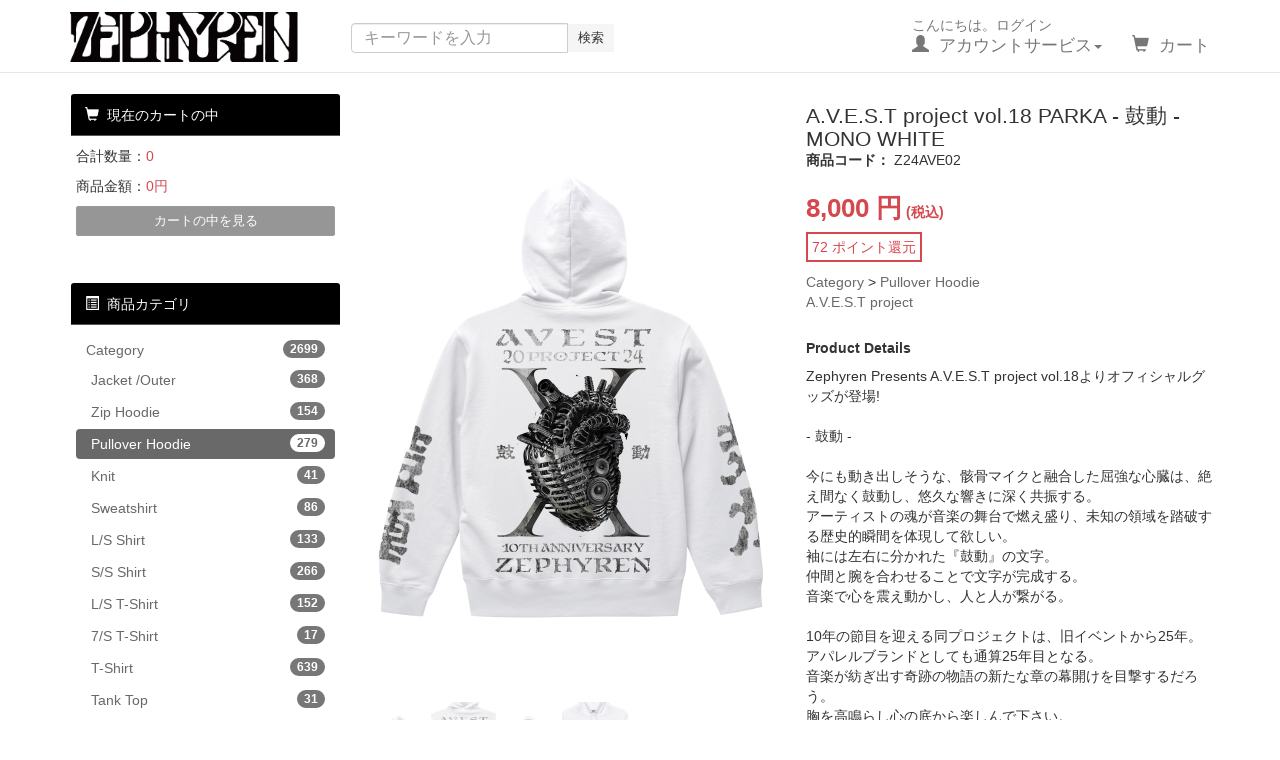

--- FILE ---
content_type: text/html; charset=UTF-8
request_url: https://store.zephyren.com/products/detail.php?product_id=5791
body_size: 40137
content:
<?xml version="1.0" encoding="UTF-8"?>
<!DOCTYPE html>


<html lang="ja"><head>
    <meta charset="UTF-8" />
    <meta http-equiv="X-UA-Compatible" content="IE=edge" />
    <meta name="viewport" content="width=device-width, initial-scale=1" />
<meta http-equiv="Content-Type" content="text/html; charset=UTF-8" />
<title>Zephyren Online Store / A.V.E.S.T project vol.18 PARKA - 鼓動 - MONO WHITE</title>
<meta http-equiv="Content-Script-Type" content="text/javascript" />
<meta http-equiv="Content-Style-Type" content="text/css" />
    <meta name="author" content="株式会社BEYOND　FAITH" />
<link rel="shortcut icon" href="/zephyren.ico" />
<link rel="icon" type="image/vnd.microsoft.icon" href="/zephyren.ico" />
<link rel="alternate" type="application/rss+xml" title="RSS" href="https://store.zephyren.com/rss/" />
<script type="text/javascript" src="/user_data/packages/bootstrap3/js/jquery-1.11.0.min.js"></script>
<script type="text/javascript" src="/js/eccube.js"></script>
<!-- #2342 次期メジャーバージョン(2.14)にてeccube.legacy.jsは削除予定.モジュール、プラグインの互換性を考慮して2.13では残します. -->
<script type="text/javascript" src="/js/eccube.legacy.js"></script>
<script type="text/javascript" src="/js/jquery.colorbox/jquery.colorbox-min.js"></script>

<!-- Latest compiled and minified CSS -->
<link rel="stylesheet" href="/user_data/packages/bootstrap3/bootstrap/3.3.4/css/bootstrap.min.css" />
<link rel="stylesheet" href="/js/jquery.colorbox/colorbox.css" type="text/css" media="all" />
<link rel="stylesheet" href="/user_data/packages/bootstrap3/css/import.css" type="text/css" media="all" />
    <!-- HTML5 shim and Respond.js IE8 support of HTML5 elements and media queries -->
    <!--[if lt IE 9]>
      <script src="https://oss.maxcdn.com/libs/html5shiv/3.7.0/html5shiv.js"></script>
      <script src="https://oss.maxcdn.com/libs/respond.js/1.4.2/respond.min.js"></script>
    <![endif]-->

<script src="/user_data/packages/bootstrap3/bootstrap/3.3.4/js/bootstrap.min.js"></script>
<script src="/user_data/packages/bootstrap3/js/jquery.plugin.js"></script>

<script type="text/javascript">//<![CDATA[
    eccube.classCategories = {"__unselected":{"__unselected":{"name":"\u9078\u629e\u3057\u3066\u304f\u3060\u3055\u3044","product_class_id":"102811","product_type":"1"}},"3":{"#":{"classcategory_id2":"","name":"\u9078\u629e\u3057\u3066\u304f\u3060\u3055\u3044"},"#0":{"classcategory_id2":"0","name":" (\u54c1\u5207\u308c\u4e2d)","stock_find":false,"price01":"","price02":"8,000","point":"72","product_code":"24AVE02MWHS","product_class_id":"102811","product_type":"1"}},"2":{"#":{"classcategory_id2":"","name":"\u9078\u629e\u3057\u3066\u304f\u3060\u3055\u3044"},"#0":{"classcategory_id2":"0","name":" (\u54c1\u5207\u308c\u4e2d)","stock_find":false,"price01":"","price02":"8,000","point":"72","product_code":"24AVE02MWHM","product_class_id":"102812","product_type":"1"}},"1":{"#":{"classcategory_id2":"","name":"\u9078\u629e\u3057\u3066\u304f\u3060\u3055\u3044"},"#0":{"classcategory_id2":"0","name":"","stock_find":true,"price01":"","price02":"8,000","point":"72","product_code":"24AVE02MWHL","product_class_id":"102813","product_type":"1"}},"9":{"#":{"classcategory_id2":"","name":"\u9078\u629e\u3057\u3066\u304f\u3060\u3055\u3044"},"#0":{"classcategory_id2":"0","name":" (\u54c1\u5207\u308c\u4e2d)","stock_find":false,"price01":"","price02":"8,000","point":"72","product_code":"24AVE02MWHXL","product_class_id":"102814","product_type":"1"}},"11":{"#":{"classcategory_id2":"","name":"\u9078\u629e\u3057\u3066\u304f\u3060\u3055\u3044"},"#0":{"classcategory_id2":"0","name":" (\u54c1\u5207\u308c\u4e2d)","stock_find":false,"price01":"","price02":"8,000","point":"72","product_code":"24AVE02MWHXXL","product_class_id":"102815","product_type":"1"}}};function lnOnLoad()
        {fnSetClassCategories(document.form1, ""); }
    $(function(){
        lnOnLoad();
        // off canvas button
        $(document).on('click', '.toggle-offcanvas', function(){
            $('.row-offcanvas').toggleClass('active');
            return false;
        });

        // swipe event
        $("#main_column, #rightcolumn").on("touchstart", TouchStart);
        $("#main_column, #rightcolumn").on("touchmove" , TouchMove);

        function Position(e){
            var x = e.originalEvent.touches[0].pageX;
            var y = e.originalEvent.touches[0].pageY;
            x = Math.floor(x);
            y = Math.floor(y);
            var pos = {'x':x , 'y':y};
            return pos;
        }
        function TouchStart( event ) {
            var pos = Position(event);
            $("#main_column").data("memory",pos.x);
        }
        function TouchMove( event ) {
            var pos = Position(event); //X,Yを得る
            var start = $("#main_column").data("memory");
            var range = start - pos.x;
            if( range > 50){
                // 左に移動
                $('.row-offcanvas').removeClass('active');
            } else if (start < 30 && range < -10){
                // 右に移動
                $('.row-offcanvas').addClass('active');
            }
        }

        // input clear
        $(".input-clear").inputClear();
        // tooltip
        $('[data-toggle=tooltip]').tooltip();
        // pagetop
        var pageTop = function(){
            $((navigator.userAgent.indexOf("Opera") != -1) ? document.compatMode == 'BackCompat' ? 'body' : 'html' :'html,body').animate({scrollTop:0}, 'slow');
            return false;
        };
        var pageBottom = function(){
            $((navigator.userAgent.indexOf("Opera") != -1) ? document.compatMode == 'BackCompat' ? 'body' : 'html' :'html,body').animate({scrollTop: $(document).height()-$(window).height()}, 'slow');
            return false;
        };
        $("a[href^=#top]").click(pageTop);

        // vimize
        $().vimize({
            homePagePath: '/',
            searchBoxSelector: 'input#header-search',
            selectors: {
                0: '#category_area a',
                1: '#product-list-wrap a, .navi a, #main_column a',
            },
            defaultSelectors: 1,
            command: {
                CAT: function(){
                    window.location.href = 'https://www.google.co.jp/search?tbm=isch&q=cat';
                }
            },
            commandError: function(e){
                alert(e);
            }
        });
    });
//]]></script>


<script>
  (function(i,s,o,g,r,a,m){i['GoogleAnalyticsObject']=r;i[r]=i[r]||function(){
  (i[r].q=i[r].q||[]).push(arguments)},i[r].l=1*new Date();a=s.createElement(o),
  m=s.getElementsByTagName(o)[0];a.async=1;a.src=g;m.parentNode.insertBefore(a,m)
  })(window,document,'script','//www.google-analytics.com/analytics.js','ga');

  ga('create', 'UA-101168009-1', {
    'name': 'plg_gaecommerceua',
    'cookieDomain': 'auto'
  });

  ga('plg_gaecommerceua.send', 'pageview');

    </script>
</head><!-- ▼BODY部 スタート -->
<body class="LC_Page_Products_Detail"><noscript><p>JavaScript を有効にしてご利用下さい.</p></noscript><div class="frame_outer"><a name="top" id="top"></a>
<!--▼HEADER-->
<!-- Twitter conversion tracking base code -->
<script>
!function(e,t,n,s,u,a){e.twq||(s=e.twq=function(){s.exe?s.exe.apply(s,arguments):s.queue.push(arguments);
},s.version='1.1',s.queue=[],u=t.createElement(n),u.async=!0,u.src='https://static.ads-twitter.com/uwt.js',
a=t.getElementsByTagName(n)[0],a.parentNode.insertBefore(u,a))}(window,document,'script');
twq('config','oi7yu');
</script>
<!-- End Twitter conversion tracking base code -->
<meta name="facebook-domain-verification" content="tiq2y9zhhyjr997klkm8m87emtab0u" />
<!-- Meta Pixel Code -->
<script>
!function(f,b,e,v,n,t,s)
{if(f.fbq)return;n=f.fbq=function(){n.callMethod?
n.callMethod.apply(n,arguments):n.queue.push(arguments)};
if(!f._fbq)f._fbq=n;n.push=n;n.loaded=!0;n.version='2.0';
n.queue=[];t=b.createElement(e);t.async=!0;
t.src=v;s=b.getElementsByTagName(e)[0];
s.parentNode.insertBefore(t,s)}(window, document,'script',
'https://connect.facebook.net/en_US/fbevents.js');
fbq('init', '137784185979919');
fbq('track', 'PageView');
</script>
<noscript><img height="1" width="1" style="display:none"
src="https://www.facebook.com/tr?id=137784185979919&ev=PageView&noscript=1"
/></noscript>
<!-- End Meta Pixel Code -->

<div id="header_wrap" class="navbar navbar-default navbar-static-top" role="navigation"><div id="header" class="container"><div class="navbar-header"><button class="navbar-toggle" data-toggle="collapse" data-target="#header_navi"><span class="sr-only">navigation</span><span class="icon-bar"></span><span class="icon-bar"></span><span class="icon-bar"></span></button><a class="navbar-brand" href="https://store.zephyren.com/">Zephyren Online Store</a></div><div id="header_utility"><div id="headerInternalColumn"></div><div id="header_navi" class="collapse navbar-collapse"><div class="navbar-form navbar-left hidden-xs hidden-sm"><form role="search" name="search_form" id="header_search_form" method="get" action="/products/list.php"><input type="hidden" name="transactionid" value="48e85e986e5a7792a92db05f79ff49e62e5e7dc2" /><input type="hidden" name="mode" value="search" /><div class="input-group"><input type="text" id="header-search" class="form-control" name="name" maxlength="50" value="" placeholder="キーワードを入力"><span class="input-group-btn"><button type="submit" class="btn btn-default hidden-xs hidden-sm">検索</button></span></div></form></div><ul class="nav navbar-nav navbar-right"><li class="mypage dropdown"><a href="#" class="dropdown-toggle" data-toggle="dropdown">こんにちは。ログイン<br /><span class="font-size-md"><span class="glyphicon glyphicon-user"></span> アカウントサービス<span class="caret"></span></span></a><ul class="dropdown-menu"><li class="dropdown-header"><a href="https://store.zephyren.com/mypage/login.php" class="btn btn-default">ログイン</a><span>はじめてのご利用ですか？<a href="/entry/kiyaku.php">新規登録はこちら</a></span></li><li class="divider"></li><li class="dropdown-header">アカウントサービス</li><li><a href="https://store.zephyren.com/mypage/login.php"><span class="glyphicon glyphicon-user"></span> MYページ</a></li><li><a href="https://store.zephyren.com/mypage/login.php"><span class="fa fa-clock-o"></span> 購入履歴</a></li><li><a href="https://store.zephyren.com/mypage/favorite.php"><span class="fa fa-star"></span> お気に入り</a></li><li class="divider"></li><li><a href="https://store.zephyren.com/mypage/login.php"><span class="glyphicon glyphicon-log-in"></span> ログイン</a></li></ul></li><li class="hidden-xs"><a href="https://store.zephyren.com/cart/"><br /><span class="font-size-md"><span class="glyphicon glyphicon-shopping-cart"></span> カート<span class="badge bg-red" data-role="cart-total-quantity"></span></span></a></li><li class="visible-xs"><a href="/abouts/">当サイトについて</a></li><li class="visible-xs"><a href="https://store.zephyren.com/contact/">お問い合わせ</a></li><li class="visible-xs"><a href="/order/">特定商取引法に基づく表示</a></li><li class="visible-xs"><a href="/guide/privacy.php">プライバシーポリシー</a></li></ul></div></div></div></div><!-- for small mobile --><section id="mobile-nav" class="hidden-md hidden-lg"><div class="container margin-bottom-lg"><form name="search_form" method="get" action="/products/list.php"><div class="input-group"><span class="input-group-addon"><span class="glyphicon glyphicon-search"></span></span><input type="hidden" name="transactionid" value="48e85e986e5a7792a92db05f79ff49e62e5e7dc2" /><input type="hidden" name="mode" value="search" /><input type="text" class="form-control input-clear" name="name" value="" placeholder="キーワードを入力" /></div></form></div><nav class="navbar navbar-default hidden-sm" role="navigation"><div class="container text-center"><ul class="nav navbar-nav"><li class="col-xs-3"><a href="#" class="btn btn-link toggle-offcanvas"><span class="glyphicon glyphicon-list-alt fa-2x"></span><br /><small>カテゴリ</small></a></li><li class="col-xs-3"><a href="https://store.zephyren.com/mypage/login.php" class="btn btn-link"><span class="glyphicon glyphicon-user fa-2x"></span><br /><small>MYページ</small></a></li><li class="col-xs-3"><a href="https://store.zephyren.com/mypage/favorite.php" class="btn btn-link"><span class="glyphicon glyphicon-star-empty fa-2x"></span><br /><small>お気に入り</small></a></li><li class="col-xs-3"><a href="https://store.zephyren.com/cart/" class="btn btn-link"><span class="glyphicon glyphicon-shopping-cart fa-flip-horizontal fa-2x"></span><br /><small>カート</small><span class="cart-total-quantity badge bg-red" data-role="cart-total-quantity"></span></a></li></ul></div></nav></section><!-- for small mobile -->
<!--▲HEADER--><div id="container" class="container"><div class="row row-offcanvas row-offcanvas-left"><div id="main_column" class="col-sm-8 col-md-9 col-sm-push-4 col-md-push-3 right colnum2"><!-- ▼メイン -->
<link rel="stylesheet" href="/user_data/packages/bootstrap3/css/flexslider.css" type="text/css" media="screen" />
<script defer src="/user_data/packages/bootstrap3/js/jquery.flexslider-min.js"></script>


<script type="text/javascript">//<![CDATA[
    // 規格2に選択肢を割り当てる。
    function fnSetClassCategories(form, classcat_id2_selected) {
        var $form = $(form);
        var product_id = $form.find('input[name=product_id]').val();
        var $sele1 = $form.find('select[name=classcategory_id1]');
        var $sele2 = $form.find('select[name=classcategory_id2]');
        eccube.setClassCategories($form, product_id, $sele1, $sele2, classcat_id2_selected);
    }
//]]>

$(window).load(function() {
  $('.flexslider').flexslider({
    animation: "slide",
    controlNav: "thumbnails",
    animationLoop:false,
    smoothHeight:true
  });
});
</script>

<div style="display:none;"></div>
<div id="undercolumn">
    <form name="form1" id="form1" class="form-horizontal" method="post" action="?">
        <input type="hidden" name="transactionid" value="48e85e986e5a7792a92db05f79ff49e62e5e7dc2" />
        <div id="detailarea" class="clearfix row">
            <div id="detailphotobloc-wrap" class="col-md-6">
                <div id="detailphotobloc" class="">
                    <div class="photo margin-bottom-lg">
                       
                    	<div id="detailphotobloc">
							<div class="flexslider">
								<ul class="slides">
																		<li data-thumb="/upload/save_image/zep65c9adae87233.jpg">
										<img src="/upload/save_image/zep65c9adae87233.jpg" alt="A.V.E.S.T project vol.18 PARKA - 鼓動 - MONO WHITE" />
									</li>

									<!--▼サブ画像-->
																																				
									<li data-thumb="/upload/save_image/zep65c9ad1c99f6c-240.jpg">
										<img src="/upload/save_image/zep65c9ad1c99f6c.jpg" />
									</li>
																																													
									<li data-thumb="/upload/save_image/zep65c9ac54d394a-240.jpg">
										<img src="/upload/save_image/zep65c9ac54d394a.jpg" />
									</li>
																																													
									<li data-thumb="/upload/save_image/zep65c9aba324c59-240.jpg">
										<img src="/upload/save_image/zep65c9aba324c59.jpg" />
									</li>
																																																																																																																																																																																																																																																																																																																									  </ul>
							</div>
						</div>
                    </div>
                </div>
            </div>
            <div id="detailrightbloc-wrap" class="col-md-6">
                <div id="detailrightbloc" class="panel panel-default">
                    <!--▼商品ステータス-->
                                                            <!--▲商品ステータス-->
                    <div id="detail-warp" class="panel-body">
                        <!--★商品名★-->
                        <h2 class="margin-none">A.V.E.S.T project vol.18 PARKA - 鼓動 - MONO WHITE</h2>

                        <!--★商品コード★-->
                        <dl class="product_code">
                            <dt>商品コード：</dt>
                            <dd>
                                <span id="product_code_default">
<!--     24AVE02MWHL   -->
                                   Z24AVE02
                                </span>
                            </dd>
                        </dl>


                        <!--★通常価格★-->
                        
                        <!--★販売価格★-->
                        <dl class="sale_price">
                            <dd class="price">
                                <span id="price02_default">8,000
                                </span>
                                <span id="price02_dynamic"></span>円
                            </dd>
                            <dt>(税込)</dt>
                        </dl>
						
						
						
                        <!--★ポイント★-->
                                                    <div class="point">
                                <span id="point_default">72</span><span id="point_dynamic"></span>
                                ポイント還元
                            </div>
                        
                                                                        
                        <!--★関連カテゴリ★-->
                        <dl class="relative_cat">
                                                            <dd>
                                                                            <a href="/products/list.php?category_id=1">Category</a>
                                         >                                                                             <a href="/products/list.php?category_id=17">Pullover Hoodie</a>
                                                                                                            </dd>
                                                            <dd>
                                                                            <a href="/products/list.php?category_id=48">A.V.E.S.T project</a>
                                                                                                            </dd>
                                                    </dl>

                        <!--★区切り★-->
                        <dl class="product_page margin-none">
                            <dt id="margin-none">Product Details</dt>
                        </dl>

                        <!--★詳細メインコメント★-->
                        <div class="main_comment">Zephyren Presents A.V.E.S.T project vol.18よりオフィシャルグッズが登場!<br />
<br />
- 鼓動  -<br />
<br />
今にも動き出しそうな、骸骨マイクと融合した屈強な心臓は、絶え間なく鼓動し、悠久な響きに深く共振する。<br />
アーティストの魂が音楽の舞台で燃え盛り、未知の領域を踏破する歴史的瞬間を体現して欲しい。<br />
袖には左右に分かれた『鼓動』の文字。<br />
仲間と腕を合わせることで文字が完成する。<br />
音楽で心を震え動かし、人と人が繋がる。<br />
<br />
10年の節目を迎える同プロジェクトは、旧イベントから25年。<br />
アパレルブランドとしても通算25年目となる。<br />
音楽が紡ぎ出す奇跡の物語の新たな章の幕開けを目撃するだろう。<br />
胸を高鳴らし心の底から楽しんで下さい。

			

                         

</div>


<li>
						<table id="sizetable"><tr><th>サイズ</th><th>着丈</th><th>身幅</th><th>袖丈</th></tr><tr><td>S</td><td>62</td><td>52</td><td>57</td></tr><tr><td>M</td><td>66</td><td>55</td><td>60</td></tr><tr><td>L</td><td>70</td><td>58</td><td>61</td></tr><tr><td>XL</td><td>75</td><td>63</td><td>62</td></tr><tr><td>2XL</td><td>80</td><td>68</td><td>63</td></tr></table>
					</li>
                    </div>

                    <!--▼買い物かご-->
                    <div id="cart_area-wrap" class="panel-footer">
                        <div class="cart_area clearfix">
                            <input type="hidden" name="mode" value="cart" />
                            <input type="hidden" name="product_id" value="5791" />
                            <input type="hidden" name="product_class_id" value="102811" id="product_class_id" />
                            <input type="hidden" name="favorite_product_id" value="" />

                                                                                                <div class="classlist margin-bottom-lg">
                                        <!--▼規格1-->
                                        <div class="clearfix form-group">
                                            <label for="classcategory_id1" class="col-sm-5 control-label">Size：</label>
                                            <div class="col-sm-7">
                                                <select id="classcategory_id1" class="form-control" name="classcategory_id1" style="">
                                                <option label="選択してください" value="__unselected">選択してください</option>
<option label="S (品切れ中)" value="3">S (品切れ中)</option>
<option label="M (品切れ中)" value="2">M (品切れ中)</option>
<option label="L ※残り 1点" value="1">L ※残り 1点</option>
<option label="XL (品切れ中)" value="9">XL (品切れ中)</option>
<option label="2XL (品切れ中)" value="11">2XL (品切れ中)</option>

                                                </select>
                                                                                            </div>
                                        </div>
                                        <!--▲規格1-->
                                                                            </div>
                                
                                <!--★数量★-->
                                <div class="row form-group">
                                    <div class="quantity col-xs-6 col-sm-5">
                                        <div class="input-group">
                                            <span class="input-group-addon">数量</span>
                                            <input type="number" id="cart-quantity" class="box60 form-control" name="quantity" value="1" maxlength="9" min="1" style="" />
                                        </div>
                                                                            </div>

                                    <div class="cartin col-xs-6 col-sm-7">
                                        <div class="cartin_btn">
                                            <div id="cartbtn_default">
                                                <!--★カートに入れる★-->
                                                <a href="javascript:void(document.form1.submit())" class="btn btn-danger btn-block">
                                                    <span class="glyphicon glyphicon-shopping-cart"></span> カートに追加
                                                </a>
                                            </div>
                                        </div>
                                    </div>
                                </div>
                                <div class="attention" id="cartbtn_dynamic"></div>
                            
                            <!--★お気に入り登録★-->
                                                    </div>
                    </div>
                </div>
            </div>
            <!--▲買い物かご-->
        </div>
    </form>

    <!--詳細ここまで-->

    <!--▼関連商品-->
        <!--▲関連商品-->

</div>

<div style="display:none;"><pre></pre></div>
<!-- ▲メイン --></div><div id="leftcolumn" class="side_column sidebar-offcanvas col-xs-12 col-sm-4 col-sm-pull-8 col-md-3 col-md-pull-9"><!-- ▼カゴの中 -->
<div class="block_outer hidden-xs"><div id="cart_area" class="panel panel-default"><div class="panel-heading"><h2 class="panel-title"><span class="glyphicon glyphicon-shopping-cart"></span> 現在のカートの中</h2></div><div class="block_body panel-body"><div class="information"><p class="item">合計数量：<span class="attention">0</span></p><p class="total">商品金額：<span class="price">0円</span></p></div><a href="https://store.zephyren.com/cart/" class="btn btn-block btn-warning">カートの中を見る</a></div></div></div><!-- ▲カゴの中 --><!-- ▼カテゴリ -->
<script type="text/javascript">//<![CDATA[
    $(function(){
        $('#category_area li.level1:last').css('border-bottom', 'none');
    });
//]]></script>

<script type="text/javascript" language="javascript" src="/js/acordion.js"></script>

<div class="block_outer"><div id="category_area" class="panel panel-default"><div class="panel-heading"><h2 class="panel-title"><span class="glyphicon glyphicon-list-alt"></span> 商品カテゴリ</h2></div><div class="block_body panel-body">
<ul  style="" class="nav nav-pills nav-stacked"><li class="level1"><a href="/products/list.php?category_id=1">Category<span class="badge pull-right">2699</span></a>
<ul  style="" class="nav nav-pills nav-stacked"><li class="level2"><a href="/products/list.php?category_id=9">Jacket /Outer<span class="badge pull-right">368</span></a></li><li class="level2"><a href="/products/list.php?category_id=18">Zip Hoodie<span class="badge pull-right">154</span></a></li><li class="level2 onmark active"><a href="/products/list.php?category_id=17" class="onlink">Pullover Hoodie<span class="badge pull-right">279</span></a></li><li class="level2"><a href="/products/list.php?category_id=43">Knit<span class="badge pull-right">41</span></a></li><li class="level2"><a href="/products/list.php?category_id=16">Sweatshirt<span class="badge pull-right">86</span></a></li><li class="level2"><a href="/products/list.php?category_id=13">L/S Shirt<span class="badge pull-right">133</span></a></li><li class="level2"><a href="/products/list.php?category_id=12">S/S Shirt<span class="badge pull-right">266</span></a></li><li class="level2"><a href="/products/list.php?category_id=22">L/S T-Shirt<span class="badge pull-right">152</span></a></li><li class="level2"><a href="/products/list.php?category_id=21">7/S T-Shirt<span class="badge pull-right">17</span></a></li><li class="level2"><a href="/products/list.php?category_id=4">T-Shirt<span class="badge pull-right">639</span></a></li><li class="level2"><a href="/products/list.php?category_id=45">Tank Top<span class="badge pull-right">31</span></a></li><li class="level2"><a href="/products/list.php?category_id=10">Bottoms<span class="badge pull-right">97</span></a></li><li class="level2"><a href="/products/list.php?category_id=24">Shorts<span class="badge pull-right">87</span></a></li><li class="level2"><a href="/products/list.php?category_id=36">Bag<span class="badge pull-right">9</span></a></li><li class="level2"><a href="/products/list.php?category_id=32">Sunglasses<span class="badge pull-right">19</span></a></li><li class="level2"><a href="/products/list.php?category_id=25">Headwear<span class="badge pull-right">131</span></a></li><li class="level2"><a href="/products/list.php?category_id=30">Accessory<span class="badge pull-right">69</span></a></li><li class="level2"><a href="/products/list.php?category_id=44">Shoes<span class="badge pull-right">13</span></a></li><li class="level2"><a href="/products/list.php?category_id=11">Others<span class="badge pull-right">93</span></a></li><li class="level2"><a href="/products/list.php?category_id=74">Catalog<span class="badge pull-right">16</span></a></li></ul></li><li class="level1"><a href="/products/list.php?category_id=2">Season<span class="badge pull-right">1966</span></a>
<ul  style="display: none;" class="nav nav-pills nav-stacked"><li class="level2"><a href="/products/list.php?category_id=118">2024 AUTUMN&amp;WINTER<span class="badge pull-right">1</span></a></li><li class="level2"><a href="/products/list.php?category_id=112">2024 SUMMER<span class="badge pull-right">7</span></a></li><li class="level2"><a href="/products/list.php?category_id=100">2022 AUTUMN&amp;WINTER<span class="badge pull-right">380</span></a></li><li class="level2"><a href="/products/list.php?category_id=96">2022 SUMMER<span class="badge pull-right">123</span></a></li><li class="level2"><a href="/products/list.php?category_id=91">2021 AUTUMN&amp;WINTER<span class="badge pull-right">235</span></a></li><li class="level2"><a href="/products/list.php?category_id=87">2021 SUMMER<span class="badge pull-right">139</span></a></li><li class="level2"><a href="/products/list.php?category_id=83">2020 AUTUMN&amp;WINTER<span class="badge pull-right">123</span></a></li><li class="level2"><a href="/products/list.php?category_id=82">2020 SUMMER<span class="badge pull-right">104</span></a></li><li class="level2"><a href="/products/list.php?category_id=81">2020 SPRING&amp;SUMMER<span class="badge pull-right">92</span></a></li><li class="level2"><a href="/products/list.php?category_id=76">2019 AUTUMN&amp;WINTER<span class="badge pull-right">102</span></a></li><li class="level2"><a href="/products/list.php?category_id=73">2019 SUMMER<span class="badge pull-right">95</span></a></li><li class="level2"><a href="/products/list.php?category_id=71">2019 SPRING&amp;SUMMER<span class="badge pull-right">68</span></a></li><li class="level2"><a href="/products/list.php?category_id=67">2018 AUTUMN&amp;WINTER<span class="badge pull-right">69</span></a></li><li class="level2"><a href="/products/list.php?category_id=64">2018 SUMMER<span class="badge pull-right">64</span></a></li><li class="level2"><a href="/products/list.php?category_id=62">2018 SPRING&amp;SUMMER<span class="badge pull-right">140</span></a></li><li class="level2"><a href="/products/list.php?category_id=15">2017 AUTUMN&amp;WINTER<span class="badge pull-right">50</span></a></li><li class="level2"><a href="/products/list.php?category_id=6">2017 SUMMER<span class="badge pull-right">61</span></a></li><li class="level2"><a href="/products/list.php?category_id=14">2017 SPRING &amp; SUMMER<span class="badge pull-right">57</span></a></li><li class="level2"><a href="/products/list.php?category_id=47">2016<span class="badge pull-right">54</span></a></li><li class="level2"><a href="/products/list.php?category_id=46">2015<span class="badge pull-right">2</span></a></li></ul></li><li class="level1"><a href="/products/list.php?category_id=49">お茶を飲んでいます。<span class="badge pull-right">39</span></a></li><li class="level1"><a href="/products/list.php?category_id=117">三連単倶楽部<span class="badge pull-right">8</span></a></li><li class="level1 onmark active"><a href="/products/list.php?category_id=48" class="onlink">A.V.E.S.T project<span class="badge pull-right">245</span></a></li><li class="level1"><a href="/products/list.php?category_id=50">In The Family<span class="badge pull-right">10</span></a></li><li class="level1"><a href="/products/list.php?category_id=53">Outlet<span class="badge pull-right">1737</span></a></li><li class="level1"><a href="/products/list.php?category_id=3">Collaboration<span class="badge pull-right">594</span></a>
<ul  style="display: none;" class="nav nav-pills nav-stacked"><li class="level2"><a href="/products/list.php?category_id=119">COMING KOBE ×ZEPHYREN<span class="badge pull-right">9</span></a></li><li class="level2"><a href="/products/list.php?category_id=114">ナマハゲロックフェス×ZEPHYREN<span class="badge pull-right">13</span></a></li><li class="level2"><a href="/products/list.php?category_id=113">MURO FESTIVAL×ZEPHYREN<span class="badge pull-right">10</span></a></li><li class="level2"><a href="/products/list.php?category_id=111">MY FIRST GRAFFTY<span class="badge pull-right">3</span></a></li><li class="level2"><a href="/products/list.php?category_id=51">MY FIRST STORY×ZEPHYREN<span class="badge pull-right">69</span></a></li><li class="level2"><a href="/products/list.php?category_id=103">優里×ZEPHYREN<span class="badge pull-right">36</span></a></li><li class="level2"><a href="/products/list.php?category_id=55">ROTTENGRAFFTY×ZEPHYREN<span class="badge pull-right">24</span></a></li><li class="level2"><a href="/products/list.php?category_id=106">我儘ラキア×ZEPHYREN<span class="badge pull-right">11</span></a></li><li class="level2"><a href="/products/list.php?category_id=104">夕闇に誘いし漆黒の天使達×ZEPHYREN<span class="badge pull-right">6</span></a></li><li class="level2"><a href="/products/list.php?category_id=56">10-FEET×ZEPHYREN<span class="badge pull-right">15</span></a></li><li class="level2"><a href="/products/list.php?category_id=102">a crowd of rebellion×ZEPHYREN<span class="badge pull-right">7</span></a></li><li class="level2"><a href="/products/list.php?category_id=101">FLOW×ZEPHYREN<span class="badge pull-right">10</span></a></li><li class="level2"><a href="/products/list.php?category_id=99">PassCode×ZEPHYREN<span class="badge pull-right">4</span></a></li><li class="level2"><a href="/products/list.php?category_id=98">四星球×ZEPHYREN<span class="badge pull-right">6</span></a></li><li class="level2"><a href="/products/list.php?category_id=97">バックドロップシンデレラ×ZEPHYREN<span class="badge pull-right">6</span></a></li><li class="level2"><a href="/products/list.php?category_id=52">KEYTALK×ZEPHYREN<span class="badge pull-right">10</span></a></li><li class="level2"><a href="/products/list.php?category_id=86">ビレッジマンズストア×ZEPHYREN<span class="badge pull-right">13</span></a></li><li class="level2"><a href="/products/list.php?category_id=84">Ailiph Doepa×ZEPHYREN<span class="badge pull-right">6</span></a></li><li class="level2"><a href="/products/list.php?category_id=85">オメでたい頭でなにより×ZEPHYREN<span class="badge pull-right">2</span></a></li><li class="level2"><a href="/products/list.php?category_id=77">ヒステリックパニック×ZEPHYREN<span class="badge pull-right">3</span></a></li><li class="level2"><a href="/products/list.php?category_id=105">青木真也xOne ControlxZEPHYREN<span class="badge pull-right">2</span></a></li><li class="level2"><a href="/products/list.php?category_id=94">京都大作戦<span class="badge pull-right">91</span></a></li><li class="level2"><a href="/products/list.php?category_id=80">山人音楽祭<span class="badge pull-right">65</span></a></li><li class="level2"><a href="/products/list.php?category_id=95">ポルノ超特急(響都超特急)<span class="badge pull-right">78</span></a></li><li class="level2"><a href="/products/list.php?category_id=79">TRIANGLE<span class="badge pull-right">48</span></a></li><li class="level2"><a href="/products/list.php?category_id=60">MEANING×ZEPHYREN<span class="badge pull-right">2</span></a></li><li class="level2"><a href="/products/list.php?category_id=57">餓鬼レンジャー×ZEPHYREN<span class="badge pull-right">12</span></a></li><li class="level2"><a href="/products/list.php?category_id=58">IKE×ZEPHYREN<span class="badge pull-right">4</span></a></li><li class="level2"><a href="/products/list.php?category_id=7">CocaCola×ZEPHYREN<span class="badge pull-right">27</span></a></li><li class="level2"><a href="/products/list.php?category_id=59">THRASHER×ZEPHYREN<span class="badge pull-right">5</span></a></li><li class="level2"><a href="/products/list.php?category_id=63">One Control ×ZEPHYREN<span class="badge pull-right">5</span></a></li></ul></li><li class="level1"><a href="/products/list.php?category_id=54">Present<span class="badge pull-right">9</span></a>
<ul  style="display: none;" class="nav nav-pills nav-stacked"><li class="level2"><a href="/products/list.php?category_id=65">抽選プレゼント<span class="badge pull-right">9</span></a></li></ul></li><li class="level1"><a href="/products/list.php?category_id=88">特集<span class="badge pull-right">23</span></a>
<ul  style="display: none;" class="nav nav-pills nav-stacked"><li class="level2"><a href="/products/list.php?category_id=92">“RUDO”優里モデル着用<span class="badge pull-right">16</span></a></li><li class="level2"><a href="/products/list.php?category_id=89">“RUDO”Hiroモデル着用<span class="badge pull-right">7</span></a></li></ul></li></ul></div></div></div><!-- ▲カテゴリ --><!-- ▼利用ガイド --><style>
a.officiallink {
display:inline-block;
padding:12px 4px;
text-align:center;
}

a.officiallink img {
max-width:100%;
}
</style>


<div class="block_outer"><div id="guide_area" class="block_body"><div class="list-group"><a href="/abouts/" class="list-group-item">当サイトについて<span class="fa fa-angle-right pull-right"></span></a><a href="https://store.zephyren.com/contact/" class="list-group-item">お問い合わせ<span class="fa fa-angle-right pull-right"></span></a><a href="/order/" class="list-group-item">特定商取引法に基づく表記<span class="fa fa-angle-right pull-right"></span></a><a href="/guide/privacy.php" class="list-group-item">プライバシーポリシー<span class="fa fa-angle-right pull-right"></span></a></div></div></div>

    <div class="block_outer">
        <div id="guide_area" class="panel panel-default">

<div class="panel-heading"><h2 class="panel-title"><span class="glyphicon glyphicon-list-alt"></span> Zephyren STAFF募集</h2></div>

<div class="panel-body">
<p>募集職種：ショップスタッフ、デザイナーアシスタント、プレスアシスタント<br />
採用人数：1～5名長期できる方。<br />
資格不問、未経験者歓迎。</p>

<p>氏名、住所、年齢、志望動機を明記の上<br />
下記アドレスまでご連絡ください。</p>
 
<p><a href="mailto:info@zephyren.com">info@zephyren.com</a></p>
        </div>
</div>

    <div class="block_outer">
        <div id="guide_area" class="panel panel-default">
<a href="//zephyren.com/" class="officiallink"><img src="https://zephyren.com/wp/wp-content/uploads/2017/06/zephyren-logo-300x60.jpg"><br />
Zephyren Official Site</a>
</div>
</div>

    </div><!-- ▲利用ガイド --><p class="visible-xs"><button class="btn btn-default col-xs-4 toggle-offcanvas"><span class="glyphicon glyphicon-chevron-left"></span></button></p></div></div><!--offcanvas--></div><!--container-->
<!--▼FOOTER-->
<div id="footer_wrap"><div id="footer" class="container"><div id="pagetop" class="pull-right"><a href="#top">このページの先頭へ</a></div><div id="copyright">Copyright ©&nbsp;2005-2025&nbsp;Zephyren Online Store All rights reserved.</div></div></div>
<!--▲FOOTER-->

<script>


	$(window).on('load resize', function() {
            var hMax = 0;
            $('a.thumbnail .row').each(function(){ // クラスの付いたカラムを対象にループ
                var hThis = $(this).innerHeight(); // カラムの高さ取得
                if ( hThis > hMax ) { hMax = hThis; }    // 最大値を判定・更新
            });
            $('a.thumbnail .row').css('height', hMax+'px'); // それに合わせる

        });

</script></div></body><!-- ▲BODY部 エンド --><body><div style="display:none;">
print_r(get_defined_vars());	
		</div>
</body></html>

--- FILE ---
content_type: text/css
request_url: https://store.zephyren.com/user_data/packages/bootstrap3/css/contents.css
body_size: 11916
content:
@charset "utf-8";

/************************************************
 各ページコンテンツ用
************************************************ */
/* ==============================================
▼TOP
=============================================== */
/* メインイメージ
----------------------------------------------- */
#main_image {
    margin-bottom: 10px;
    text-align: center;
}

/* ==============================================
▼MYページ
=============================================== */
/* 共通設定
----------------------------------------------- */
div#mypagecolumn {
    width: 100%;
}

/* ==============================================
▼ログイン
=============================================== */
.form-signin .form-signin-heading,
.form-signin .checkbox {
  margin-bottom: 10px;
}
.form-signin .checkbox {
  font-weight: normal;
}
.form-signin .form-control {
  position: relative;
  height: auto;
  -webkit-box-sizing: border-box;
     -moz-box-sizing: border-box;
          box-sizing: border-box;
  padding: 10px;
  font-size: 16px;
}
.form-signin .form-control:focus {
  z-index: 2;
}
.form-signin input[type="email"] {
  margin-bottom: -1px;
  border-bottom-right-radius: 0;
  border-bottom-left-radius: 0;
}
.form-signin input[type="password"] {
  margin-bottom: 10px;
  border-top-left-radius: 0;
  border-top-right-radius: 0;
}



/* ==============================================
▼エラー
=============================================== */
div#undercolumn_error .message_area .error {
    padding: 20% 10%;
}


/* ==============================================
▼商品一覧
=============================================== */
/* ページ送り
----------------------------------------------- */
.pagenumber_area {
    margin-bottom: 20px;
}

/* レイアウト
----------------------------------------------- */
#product-list-wrap div.list_area > a.thumbnail {
    position: relative;
}
#product-list-wrap .soldout {
    position: absolute;
    top: 25px;
    left: 0;
    z-index: 100;
}
#product-list-wrap div.list_area > a.thumbnail .row {display: table-cell;vertical-align: middle;}
@media (max-width: 767px) {
    /*button*/
    .btn.xs-btn-lg{
        padding: 10px 16px;
    }
    #product-list-wrap .soldout {
    top: 26px;
    /* left: 0px; */
    font-size: 10px;
    }
    #product-list-wrap {
    }
    #product-list-wrap div.list_area .picture {
    /* margin-top: 0px; */
    /* position: absolute; */
    top: 0;
    /* right: 0; */
    /* bottom: 0; */
    /* left: 0; */
    max-width: 100%;
    max-height: 100%;
    margin: auto;
    }
    #product-list-wrap div.list_area {
        position: relative;
        display: block;
        min-height: 150px;
        margin-bottom: -1px;
        padding: 0;
        border-radius: 0;
        background-color: #fff;
        border: 1px solid #ddd;
    }
    #product-list-wrap div.list_area:first-child {
        border-top-left-radius: 4px;
        border-top-right-radius: 4px;
    }
    #product-list-wrap div.list_area:last-child {
        margin-bottom: 0;
        border-bottom-right-radius: 4px;
        border-bottom-left-radius: 4px;
    }
    #product-list-wrap div.list_area:hover,
    #product-list-wrap div.list_area:focus {
      text-decoration: none;
      background-color: #f5f5f5;
    }
    #product-list-wrap div.list_area a.thumbnail {
      margin: 0;
      min-height: 305px;   /* 1109追加 */
      padding: 0px 0px 19px 0px;
      background-color: transparent;
      border: none;
    }
    #undercolumn_cart .delete-cart {
        position: absolute;
        top: 10px;
        right: -5px;
    }
}
@media (min-width:768px){
    /*button*/
    .btn.sm-btn-lg{
        padding: 10px 16px;
    }
    #product-list-wrap div.list_area {
        padding-left: 4px;
        padding-right: 4px;
    }
    #product-list-wrap div.list_area:nth-child(3n+1) {
        padding-left: 0;
        padding-right: 8px;
    }
    #product-list-wrap div.list_area:nth-child(3n) {
        padding-left: 8px;
        padding-right: 0;
    }
    #product-list-wrap div.list_area > a.thumbnail {
        padding: 0;
        height: 340px;
        overflow: hidden;
    }
    #product-list-wrap div.caption {
        height: 115px;
        overflow: hidden;
    }
    #product-list-wrap div.caption > div.listcomment {
        /* display: none; */
    }
    #detailphotobloc .picture,
    #product-list-wrap .picture {
        /* padding: 9px; */
        margin: 0;
        width: 100%;
        height: auto;
    }
    .dropdown-menu {
        font-size: 16px;
    }
}
@media (min-width: 992px) {
    /*button*/
    .btn.xs-btn-lg, .btn.sm-btn-lg{
        padding: 6px 12px;
    }
    #product-list-wrap div.list_area {
        padding-left: 7px;
        padding-right: 7px;
    }
    #product-list-wrap div.list_area:nth-child(3n+1),
    #product-list-wrap div.list_area:nth-child(3n) {
        padding-left: 7px;
        padding-right: 7px;
    }
    #product-list-wrap div.list_area:nth-child(4n+1) {
        /* padding-left: 0; */
        /* padding-right: 0; */
    }
    #product-list-wrap div.list_area:nth-child(4n) {
        /* padding-left: 7px; */
        /* padding-right: 0; */
    }
    #product-list-wrap div.list_area > a.thumbnail {
        height: 360px;
    }
    #product-list-wrap div.caption {
        height: 8.2em;
        width: 100%;
    }
    #product-list-wrap div.caption > div.listcomment {
        display: inline-block;
        vertical-align: top;
        height: 1.3em;
        overflow: hidden;
    }
    .dropdown-menu {
        font-size: 14px;
    }
}
@media (min-width: 1200px) {
    #product-list-wrap div.list_area {
        padding-left: 2px;
        padding-right: 2px;
    }
    #product-list-wrap div.list_area:nth-child(3n+1),
    #product-list-wrap div.list_area:nth-child(3n) {
        padding-left: 2px;
        padding-right: 2px;
    }
    #product-list-wrap div.list_area:nth-child(4n+1) {
        /* padding-left: 0; */
        /* padding-right: 10px; */
    }
    #product-list-wrap div.list_area:nth-child(4n) {
        /* padding-left: 10px; */
        /* padding-right: 0; */
    }
    #product-list-wrap div.list_area > a.thumbnail {
        height: 400px;
    }
}
/*div.list_area {}*/
div.list_area > a:hover,
div.list_area > a:focus {
    text-decoration: none;
}
div.list_area .status_icon {
    margin-bottom: 5px;
    font-size: 12px;
}
div.list_area h3 {
    margin-top: 3px;
    margin-bottom: 0px;
    font-size: 13px;
    font-weight: bold;
    height: 3.3em;
    vertical-align: top;
    display: inline-block;
    word-break: break-all;
    width: 100%;
    overflow: hidden;
}

@media (max-width: 767px) {
div.list_area h3 {
    font-size: 12px;
}
.col-sm-12 {
    position: relative;
    min-height: 1px;
    padding-right: 1px;
    padding-left: 1px;
}
}

.nekopos {
  display:inline-block;
  font-size: 50%;
  background: #000000;
  padding: 1rem 0 0;
  font-weight:bold;
  color: #ffffff;
  text-align: center;
  border-radius: 50%;
  width: 4.4rem;
  height: 4.4rem;
  overflow: visible;
  vertical-align: bottom;
  position: absolute;
  right: 0;
  top: 0;
}
.nekopos_txt {
font-size:85%;
}
/* 商品情報 各種設定
----------------------------------------------- */

/* ==============================================
▼商品詳細
=============================================== */
/* 追加CSS
----------------------------------------------- */
.product_page {
padding: 6px 0 8px 0;
}
.product_page2 {
padding: 20px 0 0px 0;
}

/* レイアウト

    tplファイルのマークアップが同じ項目
        * 1カラム時
        * 2カラム時
        * 3カラム時

/* レイアウト
----------------------------------------------- */
/*Off Canvas*/
html,
body {
  /*overflow-x: hidden;  Prevent scroll on narrow devices */
}
@media screen and (max-width: 767px) {
  .row-offcanvas {
    position: relative;
    -webkit-transition: all .25s ease-out;
       -moz-transition: all .25s ease-out;
            transition: all .25s ease-out;
  }

  .row-offcanvas-right {
    right: 0;
  }

  .row-offcanvas-left {
    left: 0;
  }

  .row-offcanvas-right
  .sidebar-offcanvas {
    right: -80%;
  }

  .row-offcanvas-left
  .sidebar-offcanvas {
    left: -85%;
  }

  .row-offcanvas-right.active {
    right: 80%;
    margin-right: 0px;
  }

  .row-offcanvas-left.active {
    left: 80%;
    margin-left: 0px;
  }

  .sidebar-offcanvas {
    position: absolute;
    top: -2px;
    width: 85%;
  }
}

/* 商品情報 各種設定
----------------------------------------------- */
/* 商品コード */
#detailrightbloc .product_code dt,
#detailrightbloc .product_code dd {
    display: inline;
}

/* サブ情報
----------------------------------------------- */
div.sub_area {
    padding: 35px 0 0 0;
}

div.sub_area h3 {
    margin: 0;
    padding: 0;
}

/* お客様の声
----------------------------------------------- */
div#customervoice_area {
    padding: 35px 0 0 0;
}

div#customervoice_area h2 {
    margin: 0;
    padding: 0;
}

/* 関連商品（商品部分はbloc.cssのおすすめ商品と共通）
----------------------------------------------- */
div#whobought_area {
    clear: both;
    padding: 35px 0 0 0;
}

div#whobought_area h2 {
    margin: 0;
    padding: 0;
}

/* ***********************************************
▼カートの中
/*********************************************** */
/* 現在のカートの中
----------------------------------------------- */
#undercolumn_cart #quantity_level{
    display: inline-block;
}
.btn-delete, .btn-delete:visited {
    color: #777;
}
.btn-delete:hover {
    color: #333;
}
#undercolumn_cart .item-title {
    display: block;
    margin-top: 5px;
}
#undercolumn_cart .delete-cart {
    /*margin-top: -5px;*/
}

/* お支払い方法・お届け時間等の指定
----------------------------------------------- */
div#undercolumn_shopping .deliv-heading {
    padding: 10px 15px;
    display: block;
    background-color: #f5f5f5;
}
div#undercolumn_shopping .radio td {
    border: none;
    vertical-align: middle;
}

/* ==============================================
▼検索結果
=============================================== */
p.condition_area {
    margin: 0 auto;
    padding: 5px;
    border: solid 1px #333;
    width: 566px;
}

/* クーポン 表示 */
.coupon_tag {
  background: #d9534f;
  border-radius: 3px 0 0 3px;
  color: #fff;
  display: inline-block;
  padding: 4px 12px 4px 16px;
  line-height:100%;
  position: relative;
  width:auto;
  margin:1rem 0;
}

.coupon_tag::before {
  border: 11px solid transparent;
  border-left-color: #d9534f;
  border-right-width: 0;
  content: '';
  display: block;
  height: 0;
  position: absolute;
  right: -11px;
  top: 0;
  width: 0;
}

.coupon_tag::after {
  background: #d9534f;
  border-radius: 3px 0 0 3px;
  content: '';
  display: block;
  height: 100%;
  left: 0;
  position: absolute;
  top: 0;
  width: 9px;
}

.coupon_tag a {
color:#FFFFFF;
}

.coupon_tag_list {
  background: #d9534f;
  border-radius: 2px 0 0 2px;
  color: #fff;
  display: inline-block;
  padding: 2px 4px 2px 6px;
  line-height:100%;
  position: absolute;
  width:auto;
  margin: 0 0 .2rem 0;
  font-size: 80%;
  right: 3px;
}


.coupon_tag_list::after {
  background: #d9534f;
  border-radius: 2px 0 0 2px;
  content: '';
  display: block;
  height: 100%;
  left: 0;
  position: absolute;
  top: 0;
  width: 4px;
}

--- FILE ---
content_type: application/javascript
request_url: https://store.zephyren.com/js/acordion.js
body_size: 165
content:
$(function(){
	$("#category_area a").click(function(){
		if($(this).next("ul").length>0){
			$(this).next("ul").slideToggle();
			$(this).parent().toggleClass("active");
			//$(this).children("span").toggleClass("open");
			return false;
		}
	});
})

--- FILE ---
content_type: text/plain
request_url: https://www.google-analytics.com/j/collect?v=1&_v=j102&a=925533497&t=pageview&_s=1&dl=https%3A%2F%2Fstore.zephyren.com%2Fproducts%2Fdetail.php%3Fproduct_id%3D5791&ul=en-us%40posix&dt=Zephyren%20Online%20Store%20%2F%20A.V.E.S.T%20project%20vol.18%20PARKA%20-%20%E9%BC%93%E5%8B%95%20-%20MONO%20WHITE&sr=1280x720&vp=1280x720&_u=IEBAAEABAAAAACAAI~&jid=1085502100&gjid=1148636263&cid=484255156.1767154084&tid=UA-101168009-1&_gid=923141978.1767154084&_r=1&_slc=1&z=1523495566
body_size: -451
content:
2,cG-NR9BD6DDJD